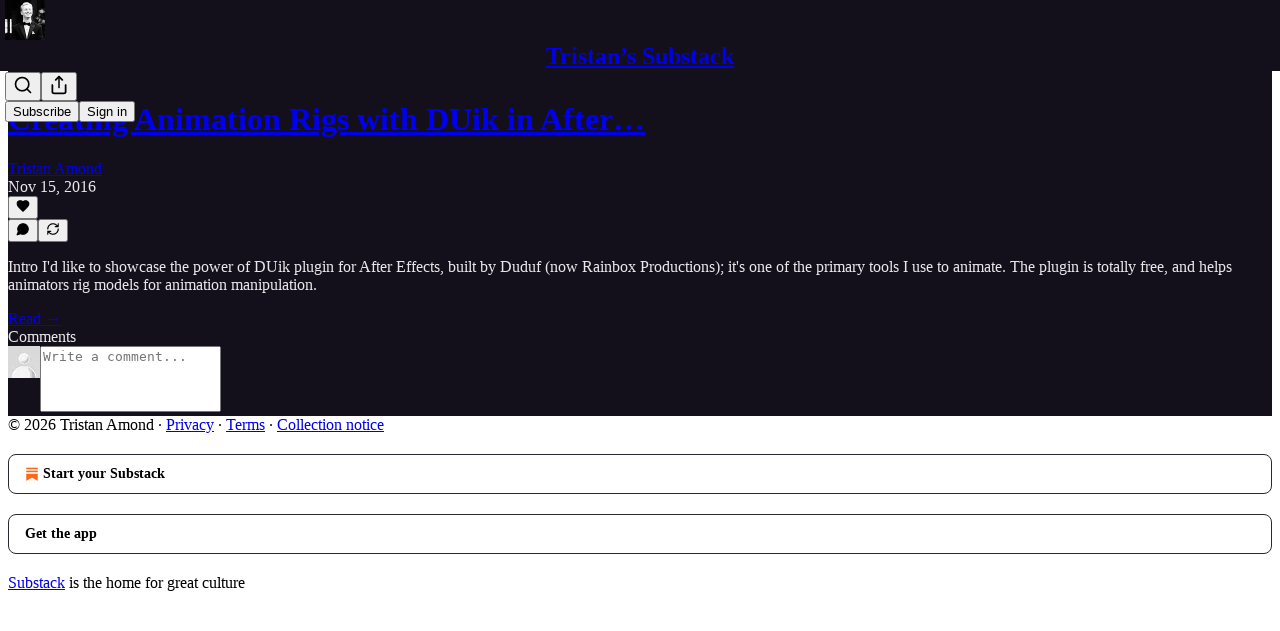

--- FILE ---
content_type: application/javascript; charset=UTF-8
request_url: https://tristanamond.substack.com/cdn-cgi/challenge-platform/h/b/scripts/jsd/d251aa49a8a3/main.js?
body_size: 9483
content:
window._cf_chl_opt={AKGCx8:'b'};~function(K6,Sa,ST,Su,SM,Sz,Sx,Sr,Sm,K1){K6=I,function(J,o,KT,K5,S,K){for(KT={J:323,o:362,S:204,K:365,y:191,G:402,H:154,N:230,L:244,c:408},K5=I,S=J();!![];)try{if(K=parseInt(K5(KT.J))/1+-parseInt(K5(KT.o))/2+-parseInt(K5(KT.S))/3+-parseInt(K5(KT.K))/4*(-parseInt(K5(KT.y))/5)+-parseInt(K5(KT.G))/6*(parseInt(K5(KT.H))/7)+-parseInt(K5(KT.N))/8+parseInt(K5(KT.L))/9*(parseInt(K5(KT.c))/10),K===o)break;else S.push(S.shift())}catch(y){S.push(S.shift())}}(n,359229),Sa=this||self,ST=Sa[K6(176)],Su=function(ys,yb,yh,yt,yN,K7,o,S,K,y){return ys={J:178,o:273},yb={J:142,o:212,S:246,K:227,y:291,G:396,H:212,N:321,L:212,c:147,h:291,b:324,s:327,B:148,R:263,U:142,Q:358,A:327,i:151,X:373,d:343,e:212,O:153,E:165,l:358,F:148,D:182,a:284,T:240,M:212,z:235,Y:185},yh={J:195},yt={J:353,o:195,S:185,K:229,y:184,G:231,H:229,N:229,L:184,c:231,h:152,b:160,s:194,B:227,R:247,U:372,Q:219,A:190,i:411,X:263,d:321,e:190,O:295,E:249,l:293,F:217,D:369,a:406,T:280,M:263,z:190,Y:219,C:406,Z:411,x:338,g:263,m:212,W:383,v:411,j:263,f:142,P:229,k:184,V:231,n0:190,n1:164,n2:403,n3:252,n4:219,n5:295,n6:315,n7:287,n8:370,n9:291,nn:153,nI:291,nJ:263,no:143,nS:263,nK:284},yN={J:163,o:260},K7=K6,o={'qNlgR':function(G,H){return G<H},'tEulL':function(G,H){return G>H},'BBmUC':function(G,H){return G==H},'SkhuH':function(G,H){return G(H)},'oNFni':function(G,H){return G<<H},'JGkdl':function(G,H){return G&H},'ZgcSd':function(G,H){return H==G},'aLeiO':function(G,H){return G-H},'lsVBN':function(G,H){return G<H},'RuREA':function(G,H){return G|H},'ultNT':function(G,H){return G-H},'Nrste':function(G,H){return G-H},'KJnSF':function(G,H){return H|G},'VhGSI':function(G,H){return G(H)},'KVHTp':function(G,H){return G<H},'gxvKV':function(G,H){return G-H},'irhPV':function(G,H){return G(H)},'KAYnY':function(G,H){return G&H},'hrUQr':function(G,H){return H==G},'rZQcc':function(G,H){return G<<H},'kIsVO':function(G,H){return H&G},'TgJpK':function(G,H){return G==H},'HKLFU':function(G,H){return G(H)},'JkmNk':function(G,H){return G===H},'AIpnP':function(G,H){return G==H},'HZqbw':function(G,H){return H!=G},'NrbPu':function(G,H){return H==G},'UkJzJ':function(G,H){return G*H},'PeTNd':function(G,H){return G(H)},'IUWCW':function(G,H){return H*G},'tTaLz':function(G,H){return G<H},'MxRqM':function(G,H){return G(H)},'ernON':function(G,H){return G-H},'StiOa':function(G,H){return G(H)},'mfrix':function(G,H){return G-H},'csWEn':function(G,H){return G==H}},S=String[K7(ys.J)],K={'h':function(G,yH,K8,H,N){return yH={J:163,o:185},K8=K7,H={},H[K8(yN.J)]=K8(yN.o),N=H,G==null?'':K.g(G,6,function(L,K9){return K9=K8,N[K9(yH.J)][K9(yH.o)](L)})},'g':function(G,H,N,Kn,L,s,B,R,U,Q,A,i,X,O,E,F,D,z,Y,C,Z,T){if(Kn=K7,null==G)return'';for(s={},B={},R='',U=2,Q=3,A=2,i=[],X=0,O=0,E=0;o[Kn(yt.J)](E,G[Kn(yt.o)]);E+=1)if(F=G[Kn(yt.S)](E),Object[Kn(yt.K)][Kn(yt.y)][Kn(yt.G)](s,F)||(s[F]=Q++,B[F]=!0),D=R+F,Object[Kn(yt.H)][Kn(yt.y)][Kn(yt.G)](s,D))R=D;else{if(Object[Kn(yt.N)][Kn(yt.L)][Kn(yt.c)](B,R)){if(Kn(yt.h)===Kn(yt.b)){for(z=Kn(yt.s)[Kn(yt.B)]('|'),Y=0;!![];){switch(z[Y++]){case'0':C=Z.i;continue;case'1':if(typeof C!==Kn(yt.R)||C<30)return null;continue;case'2':if(!Z)return null;continue;case'3':return C;case'4':Z=o[Kn(yt.U)];continue}break}}else{if(o[Kn(yt.Q)](256,R[Kn(yt.A)](0))){for(L=0;L<A;X<<=1,o[Kn(yt.i)](O,H-1)?(O=0,i[Kn(yt.X)](o[Kn(yt.d)](N,X)),X=0):O++,L++);for(T=R[Kn(yt.e)](0),L=0;8>L;X=o[Kn(yt.O)](X,1)|o[Kn(yt.E)](T,1),o[Kn(yt.l)](O,o[Kn(yt.F)](H,1))?(O=0,i[Kn(yt.X)](N(X)),X=0):O++,T>>=1,L++);}else{for(T=1,L=0;o[Kn(yt.D)](L,A);X=o[Kn(yt.a)](X<<1,T),O==o[Kn(yt.T)](H,1)?(O=0,i[Kn(yt.M)](N(X)),X=0):O++,T=0,L++);for(T=R[Kn(yt.z)](0),L=0;o[Kn(yt.Y)](16,L);X=o[Kn(yt.C)](X<<1.57,T&1),o[Kn(yt.Z)](O,o[Kn(yt.x)](H,1))?(O=0,i[Kn(yt.g)](N(X)),X=0):O++,T>>=1,L++);}U--,U==0&&(U=Math[Kn(yt.m)](2,A),A++),delete B[R]}}else for(T=s[R],L=0;L<A;X=o[Kn(yt.W)](X<<1,T&1.97),o[Kn(yt.v)](O,H-1)?(O=0,i[Kn(yt.j)](N(X)),X=0):O++,T>>=1,L++);R=(U--,U==0&&(U=Math[Kn(yt.m)](2,A),A++),s[D]=Q++,o[Kn(yt.f)](String,F))}if(R!==''){if(Object[Kn(yt.P)][Kn(yt.k)][Kn(yt.V)](B,R)){if(256>R[Kn(yt.n0)](0)){for(L=0;o[Kn(yt.n1)](L,A);X<<=1,O==o[Kn(yt.n2)](H,1)?(O=0,i[Kn(yt.j)](o[Kn(yt.n3)](N,X)),X=0):O++,L++);for(T=R[Kn(yt.e)](0),L=0;o[Kn(yt.n4)](8,L);X=o[Kn(yt.n5)](X,1)|o[Kn(yt.n6)](T,1),o[Kn(yt.n7)](O,H-1)?(O=0,i[Kn(yt.M)](N(X)),X=0):O++,T>>=1,L++);}else{for(T=1,L=0;L<A;X=T|X<<1.61,O==H-1?(O=0,i[Kn(yt.M)](N(X)),X=0):O++,T=0,L++);for(T=R[Kn(yt.z)](0),L=0;16>L;X=o[Kn(yt.n8)](X,1)|o[Kn(yt.n6)](T,1),H-1==O?(O=0,i[Kn(yt.g)](o[Kn(yt.d)](N,X)),X=0):O++,T>>=1,L++);}U--,o[Kn(yt.i)](0,U)&&(U=Math[Kn(yt.m)](2,A),A++),delete B[R]}else for(T=s[R],L=0;L<A;X=X<<1|o[Kn(yt.n9)](T,1),o[Kn(yt.nn)](O,H-1)?(O=0,i[Kn(yt.j)](N(X)),X=0):O++,T>>=1,L++);U--,0==U&&A++}for(T=2,L=0;L<A;X=X<<1|o[Kn(yt.nI)](T,1),o[Kn(yt.n7)](O,o[Kn(yt.x)](H,1))?(O=0,i[Kn(yt.nJ)](o[Kn(yt.no)](N,X)),X=0):O++,T>>=1,L++);for(;;)if(X<<=1,O==H-1){i[Kn(yt.nS)](o[Kn(yt.f)](N,X));break}else O++;return i[Kn(yt.nK)]('')},'j':function(G,yc,KI){return yc={J:267,o:235,S:158,K:190,y:262,G:339},KI=K7,G==null?'':''==G?null:K.i(G[KI(yh.J)],32768,function(H,KJ,N){if(KJ=KI,N={'aToOP':function(L,c){return L(c)},'SWkQa':KJ(yc.J)},o[KJ(yc.o)](KJ(yc.S),KJ(yc.S)))return G[KJ(yc.K)](H);else N[KJ(yc.y)](o,N[KJ(yc.G)])})},'i':function(G,H,N,Ko,L,s,B,R,U,Q,A,i,X,O,E,F,z,D,T,M){for(Ko=K7,L=[],s=4,B=4,R=3,U=[],i=o[Ko(yb.J)](N,0),X=H,O=1,Q=0;3>Q;L[Q]=Q,Q+=1);for(E=0,F=Math[Ko(yb.o)](2,2),A=1;A!=F;)for(D=Ko(yb.S)[Ko(yb.K)]('|'),T=0;!![];){switch(D[T++]){case'0':M=o[Ko(yb.y)](i,X);continue;case'1':o[Ko(yb.G)](0,X)&&(X=H,i=N(O++));continue;case'2':E|=A*(0<M?1:0);continue;case'3':X>>=1;continue;case'4':A<<=1;continue}break}switch(E){case 0:for(E=0,F=Math[Ko(yb.H)](2,8),A=1;A!=F;M=X&i,X>>=1,X==0&&(X=H,i=N(O++)),E|=A*(0<M?1:0),A<<=1);z=o[Ko(yb.N)](S,E);break;case 1:for(E=0,F=Math[Ko(yb.L)](2,16),A=1;o[Ko(yb.c)](A,F);M=o[Ko(yb.h)](i,X),X>>=1,o[Ko(yb.b)](0,X)&&(X=H,i=N(O++)),E|=o[Ko(yb.s)](0<M?1:0,A),A<<=1);z=o[Ko(yb.B)](S,E);break;case 2:return''}for(Q=L[3]=z,U[Ko(yb.R)](z);;){if(O>G)return'';for(E=0,F=Math[Ko(yb.L)](2,R),A=1;A!=F;M=i&X,X>>=1,0==X&&(X=H,i=o[Ko(yb.U)](N,O++)),E|=o[Ko(yb.Q)](0<M?1:0,A),A<<=1);switch(z=E){case 0:for(E=0,F=Math[Ko(yb.H)](2,8),A=1;A!=F;M=X&i,X>>=1,X==0&&(X=H,i=N(O++)),E|=o[Ko(yb.A)](o[Ko(yb.i)](0,M)?1:0,A),A<<=1);L[B++]=o[Ko(yb.X)](S,E),z=o[Ko(yb.d)](B,1),s--;break;case 1:for(E=0,F=Math[Ko(yb.e)](2,16),A=1;A!=F;M=i&X,X>>=1,o[Ko(yb.O)](0,X)&&(X=H,i=o[Ko(yb.E)](N,O++)),E|=o[Ko(yb.l)](0<M?1:0,A),A<<=1);L[B++]=o[Ko(yb.F)](S,E),z=o[Ko(yb.D)](B,1),s--;break;case 2:return U[Ko(yb.a)]('')}if(o[Ko(yb.T)](0,s)&&(s=Math[Ko(yb.M)](2,R),R++),L[z])z=L[z];else if(o[Ko(yb.z)](z,B))z=Q+Q[Ko(yb.Y)](0);else return null;U[Ko(yb.R)](z),L[B++]=Q+z[Ko(yb.Y)](0),s--,Q=z,s==0&&(s=Math[Ko(yb.M)](2,R),R++)}}},y={},y[K7(ys.o)]=K.h,y}(),SM={},SM[K6(277)]='o',SM[K6(311)]='s',SM[K6(140)]='u',SM[K6(306)]='z',SM[K6(247)]='n',SM[K6(228)]='I',SM[K6(307)]='b',Sz=SM,Sa[K6(206)]=function(J,o,S,K,yz,yM,yu,KH,y,H,N,L,h,s,B){if(yz={J:270,o:255,S:310,K:366,y:210,G:378,H:366,N:210,L:155,c:202,h:237,b:314,s:220,B:195,R:404,U:257,Q:394,A:203,i:211},yM={J:278,o:195,S:376,K:211},yu={J:229,o:184,S:231,K:263},KH=K6,y={'FrgCk':function(R,U){return R+U},'WRfys':function(R,U){return U===R},'kEsAz':function(R,U){return U===R},'zFsfH':function(R,U){return R(U)},'omApl':function(R,U){return R+U},'drAlP':function(R,U,Q){return R(U,Q)}},y[KH(yz.J)](null,o)||y[KH(yz.o)](void 0,o))return K;for(H=y[KH(yz.S)](SZ,o),J[KH(yz.K)][KH(yz.y)]&&(H=H[KH(yz.G)](J[KH(yz.H)][KH(yz.N)](o))),H=J[KH(yz.L)][KH(yz.c)]&&J[KH(yz.h)]?J[KH(yz.L)][KH(yz.c)](new J[(KH(yz.h))](H)):function(R,KN,U){for(KN=KH,R[KN(yM.J)](),U=0;U<R[KN(yM.o)];R[U]===R[U+1]?R[KN(yM.S)](y[KN(yM.K)](U,1),1):U+=1);return R}(H),N='nAsAaAb'.split('A'),N=N[KH(yz.b)][KH(yz.s)](N),L=0;L<H[KH(yz.B)];h=H[L],s=SC(J,o,h),N(s)?(B=s==='s'&&!J[KH(yz.R)](o[h]),y[KH(yz.o)](KH(yz.U),y[KH(yz.Q)](S,h))?y[KH(yz.A)](G,y[KH(yz.i)](S,h),s):B||G(S+h,o[h])):G(S+h,s),L++);return K;function G(R,U,KG){KG=I,Object[KG(yu.J)][KG(yu.o)][KG(yu.S)](K,U)||(K[U]=[]),K[U][KG(yu.K)](R)}},Sx=K6(352)[K6(227)](';'),Sr=Sx[K6(314)][K6(220)](Sx),Sa[K6(398)]=function(J,o,yg,Kt,S,K,y,G,H){for(yg={J:359,o:195,S:367,K:375,y:275,G:380,H:263,N:264,L:232},Kt=K6,S={'wIoST':function(N,L){return L===N},'tHPEp':function(N,L){return N<L},'VSnqy':function(N,L){return N(L)},'ycPOQ':function(N,L){return N+L}},K=Object[Kt(yg.J)](o),y=0;y<K[Kt(yg.o)];y++)if(G=K[y],S[Kt(yg.S)]('f',G)&&(G='N'),J[G]){for(H=0;S[Kt(yg.K)](H,o[K[y]][Kt(yg.o)]);S[Kt(yg.S)](-1,J[G][Kt(yg.y)](o[K[y]][H]))&&(S[Kt(yg.G)](Sr,o[K[y]][H])||J[G][Kt(yg.H)](S[Kt(yg.N)]('o.',o[K[y]][H]))),H++);}else J[G]=o[K[y]][Kt(yg.L)](function(N){return'o.'+N})},Sm=null,K1=K0(),K3();function SC(J,o,S,ye,KK,K,y,G){K=(ye={J:382,o:381,S:208,K:341,y:277,G:254,H:209,N:183,L:253,c:155,h:161,b:243,s:266,B:169,R:355,U:223},KK=K6,{'rxoLU':function(H,N){return H==N},'kFOgm':function(H,N){return H===N},'hgPmV':function(H,N){return N===H},'BGUIS':function(H,N){return H===N},'XRAnd':function(H,N){return N===H},'Uxnjn':function(H,N){return N==H},'CIRkQ':function(H,N,L){return H(N,L)}});try{KK(ye.J)===KK(ye.o)?o():y=o[S]}catch(N){return'i'}if(K[KK(ye.S)](null,y))return K[KK(ye.K)](void 0,y)?'u':'x';if(KK(ye.y)==typeof y)try{if(KK(ye.G)===KK(ye.H)){if(!H){if(s=!![],!B())return;R(function(e){A(i,e)})}}else if(KK(ye.N)==typeof y[KK(ye.L)])return y[KK(ye.L)](function(){}),'p'}catch(h){}return J[KK(ye.c)][KK(ye.h)](y)?'a':K[KK(ye.b)](y,J[KK(ye.c)])?'D':K[KK(ye.s)](!0,y)?'T':K[KK(ye.B)](!1,y)?'F':(G=typeof y,K[KK(ye.R)](KK(ye.N),G)?K[KK(ye.U)](SY,J,y)?'N':'f':Sz[G]||'?')}function SZ(J,yO,Ky,o){for(yO={J:378,o:359,S:268},Ky=K6,o=[];null!==J;o=o[Ky(yO.J)](Object[Ky(yO.o)](J)),J=Object[Ky(yO.S)](J));return o}function SY(J,o,yB,KS){return yB={J:347,o:229,S:335,K:231,y:275,G:342},KS=K6,o instanceof J[KS(yB.J)]&&0<J[KS(yB.J)][KS(yB.o)][KS(yB.S)][KS(yB.K)](o)[KS(yB.y)](KS(yB.G))}function I(J,o,S,K){return J=J-138,S=n(),K=S[J],K}function Sf(o,GN,KU,S,K){return GN={J:393,o:401},KU=K6,S={},S[KU(GN.J)]=function(G,H){return G<H},K=S,K[KU(GN.J)](Math[KU(GN.o)](),o)}function n(H3){return H3='rxoLU,YQkga,getOwnPropertyNames,FrgCk,pow,stringify,CiraT,LjewI,tddbH,aLeiO,YUWOO,tEulL,bind,href,XXdPy,CIRkQ,ozTZK,fDqhA,fGbbE,split,bigint,prototype,801896lJfmJq,call,map,DOMContentLoaded,api,JkmNk,navigator,Set,tIAed,IRbRe,csWEn,OqKQl,ILxaB,hgPmV,4843710UolKgI,location,0|3|1|2|4,number,onload,JGkdl,MSdTo,cEIgi,irhPV,catch,ZFAtD,kEsAz,loading,d.cookie,FLtTN,fEAxG,v3cRYbHiSjUgP2e-CELXVZ8$4+MArh56ktxGONqoWQmdnwaTIzfFpKulDy9s01J7B,floor,aToOP,push,ycPOQ,clientInformation,BGUIS,xhr-error,getPrototypeOf,CfBbq,WRfys,FykCE,uzRav,nUpIKoGnXXs,knyoP,indexOf,randomUUID,object,sort,WcmYL,ultNT,AKGCx8,iTtOq,addEventListener,join,display: none,NuDXh,hrUQr,sid,nZIXQ,/b/ov1/0.6554114471240213:1768705876:AMSjlkp4MPR-CpVM8lhUmuSbwsmMjPXmn9OJHgJpX6Q/,kIsVO,TYlZ6,ZgcSd,aPkAR,oNFni,ZUElD,jnclV,open,event,send,VRagi,uBJnV,yZCWv,appendChild,GXwap,symbol,boolean,FLSYy,uvyxC,zFsfH,string,uberk,http-code:,includes,KAYnY,wDNzk,ZVuRG,JaMtN,onreadystatechange,error on cf_chl_props,SkhuH,PnThC,515393ibSNHf,NrbPu,xJuDp,eSLlM,UkJzJ,/jsd/oneshot/d251aa49a8a3/0.6554114471240213:1768705876:AMSjlkp4MPR-CpVM8lhUmuSbwsmMjPXmn9OJHgJpX6Q/,oaYzz,NvKRg,aUjz8,/invisible/jsd,ljFpe,gCmFW,toString,status,sUJcO,Nrste,SWkQa,now,kFOgm,[native code],ernON,wdwLY,source,ejmXT,Function,cUhFt,detail,BrLOM,SSTpq3,_cf_chl_opt;JJgc4;PJAn2;kJOnV9;IWJi4;OHeaY1;DqMg0;FKmRv9;LpvFx1;cAdz2;PqBHf2;nFZCC5;ddwW5;pRIb1;rxvNi8;RrrrA2;erHi9,qNlgR,pkLOA2,Uxnjn,XIauq,LkjAY,IUWCW,keys,error,log,19094xeHnQg,tPLAP,ontimeout,483916uESDBR,Object,wIoST,onerror,lsVBN,rZQcc,csjPb,__CF$cv$params,MxRqM,POST,tHPEp,splice,iframe,concat,timeout,VSnqy,tuLpD,nwvqX,KJnSF,CnwA5,gitED,kmwOQ,cibVU,style,GlpTm,EtUph,removeChild,ZoEko,hunhE,omApl,BauXY,AIpnP,JhesD,rxvNi8,JxGQX,gTMyM,random,6WlwSmh,gxvKV,isNaN,JBxy9,RuREA,LRmiB4,20oVPDax,parent,xSGPE,BBmUC,readyState,vgMmI,createElement,contentDocument,GblCW,undefined,jsd,VhGSI,HKLFU,FZGzf,SgryS,apSeq,HZqbw,PeTNd,success,bdwJl,tTaLz,wnNwm,TgJpK,4546577jykEOa,Array,postMessage,GBckX,wVRat,JYmOz,UEFkq,isArray,SyKNw,dInNF,KVHTp,StiOa,/cdn-cgi/challenge-platform/h/,AdeF3,chctx,XRAnd,GzsOC,contentWindow,baFVY,tEdAL,rwXYk,VwqAv,document,cKCwB,fromCharCode,ijeya,errorInfoObject,ZBlWQ,mfrix,function,hasOwnProperty,charAt,YMmoV,body,evwZT,XMLHttpRequest,charCodeAt,5OGLWRZ,hzsxI,hRvEg,4|2|0|1|3,length,tHtcB,qosCm,dklBX,tabIndex,_cf_chl_opt,xldMe,from,drAlP,1782684nyEWxr,LwEXi,pRIb1,cloudflare-invisible'.split(','),n=function(){return H3},n()}function K4(K,y,H2,Ka,G,H,N,L){if(H2={J:241,o:322,S:214,K:305,y:139,G:286,H:356,N:329,L:149,c:371,h:207,b:234,s:322,B:214,R:241,U:356,Q:329,A:345,i:371,X:288,d:299,e:409,O:156,E:288,l:299,F:360,D:349,a:409,T:156},Ka=K6,G={},G[Ka(H2.J)]=function(c,h){return c+h},G[Ka(H2.o)]=function(c,h){return h===c},G[Ka(H2.S)]=Ka(H2.K),G[Ka(H2.y)]=Ka(H2.G),G[Ka(H2.H)]=function(c,h){return h===c},G[Ka(H2.N)]=Ka(H2.L),G[Ka(H2.c)]=Ka(H2.h),H=G,!K[Ka(H2.b)])return H[Ka(H2.s)](H[Ka(H2.B)],H[Ka(H2.y)])?H[Ka(H2.R)]('o.',N):void 0;H[Ka(H2.U)](y,H[Ka(H2.Q)])?(N={},N[Ka(H2.A)]=H[Ka(H2.i)],N[Ka(H2.X)]=K.r,N[Ka(H2.d)]=H[Ka(H2.N)],Sa[Ka(H2.e)][Ka(H2.O)](N,'*')):(L={},L[Ka(H2.A)]=Ka(H2.h),L[Ka(H2.E)]=K.r,L[Ka(H2.l)]=Ka(H2.F),L[Ka(H2.D)]=y,Sa[Ka(H2.a)][Ka(H2.T)](L,'*'))}function K2(y,G,GM,Ke,H,N,L,c,h,b,s,B,R,U){if(GM={J:198,o:218,S:145,K:290,y:167,G:292,H:372,N:166,L:200,c:281,h:145,b:332,s:189,B:298,R:374,U:379,Q:364,A:384,i:384,X:351,d:407,e:200,O:354,E:331,l:405,F:180,D:168,a:345,T:141,M:300,z:273},Ke=K6,H={},H[Ke(GM.J)]=function(Q,A){return Q+A},H[Ke(GM.o)]=function(Q,A){return Q+A},H[Ke(GM.S)]=Ke(GM.K),N=H,!Sf(0))return![];c=(L={},L[Ke(GM.y)]=y,L[Ke(GM.G)]=G,L);try{h=Sa[Ke(GM.H)],b=N[Ke(GM.J)](N[Ke(GM.o)](Ke(GM.N),Sa[Ke(GM.L)][Ke(GM.c)])+N[Ke(GM.h)],h.r)+Ke(GM.b),s=new Sa[(Ke(GM.s))](),s[Ke(GM.B)](Ke(GM.R),b),s[Ke(GM.U)]=2500,s[Ke(GM.Q)]=function(){},B={},B[Ke(GM.A)]=Sa[Ke(GM.L)][Ke(GM.i)],B[Ke(GM.X)]=Sa[Ke(GM.L)][Ke(GM.X)],B[Ke(GM.d)]=Sa[Ke(GM.e)][Ke(GM.d)],B[Ke(GM.O)]=Sa[Ke(GM.L)][Ke(GM.E)],B[Ke(GM.l)]=K1,R=B,U={},U[Ke(GM.F)]=c,U[Ke(GM.D)]=R,U[Ke(GM.a)]=Ke(GM.T),s[Ke(GM.M)](Su[Ke(GM.z)](U))}catch(Q){}}function Sk(GQ,KA,J,o,S,K){if(GQ={J:312,o:261,S:340,K:258,y:226,G:317,H:238,N:205,L:263,c:190,h:387,b:242,s:263,B:344},KA=K6,J={'tIAed':function(G,H){return G<<H},'LwEXi':function(G,H){return H==G},'cibVU':function(G,H){return G<<H},'ILxaB':function(G,H){return G-H},'wdwLY':function(y,G){return y(G)},'FLtTN':function(G,H){return G>H},'fGbbE':function(G,H){return H!==G},'ZVuRG':KA(GQ.J)},o=3600,S=SP(),K=Math[KA(GQ.o)](Date[KA(GQ.S)]()/1e3),J[KA(GQ.K)](K-S,o)){if(J[KA(GQ.y)](J[KA(GQ.G)],KA(GQ.J))){for(x=1,g=0;m<W;j=J[KA(GQ.H)](f,1)|P,J[KA(GQ.N)](k,V-1)?(n0=0,n1[KA(GQ.L)](n2(n3)),n4=0):n5++,n6=0,v++);for(n7=n8[KA(GQ.c)](0),n9=0;16>nn;nJ=J[KA(GQ.h)](no,1)|nS&1.46,nK==J[KA(GQ.b)](ny,1)?(nG=0,nH[KA(GQ.s)](J[KA(GQ.B)](nN,nt)),nL=0):nc++,nh>>=1,nI++);}else return![]}return!![]}function K3(Gk,GP,Gj,Gv,GW,KO,J,o,S,K,y){if(Gk={J:186,o:318,S:256,K:233,y:372,G:348,H:412,N:256,L:283,c:225,h:222,b:390,s:229,B:184,R:231,U:190,Q:263,A:410,i:413,X:201,d:263,e:190,O:263,E:386,l:212,F:216,D:334,a:319,T:319},GP={J:348,o:412,S:269,K:319},Gj={J:357,o:316,S:325,K:392,y:386,G:319},Gv={J:350,o:272,S:224},GW={J:250},KO=K6,J={'MSdTo':function(G,H){return H===G},'LkjAY':KO(Gk.J),'wDNzk':function(G,H){return G!==H},'ZoEko':KO(Gk.o),'kmwOQ':function(G,H){return G(H)},'xSGPE':function(G,H){return G>H},'vgMmI':function(G,H){return G|H},'xldMe':function(G,H){return G<H},'tddbH':function(G,H){return G&H},'gCmFW':function(G,H){return G(H)},'cUhFt':function(G){return G()},'CfBbq':KO(Gk.S),'fDqhA':KO(Gk.K)},o=Sa[KO(Gk.y)],!o)return;if(!J[KO(Gk.G)](Sk))return;if(S=![],K=function(Kl,G){if(Kl=KO,G={'BrLOM':function(H,N,KE){return KE=I,J[KE(GW.J)](H,N)},'ozTZK':J[Kl(Gj.J)]},J[Kl(Gj.o)](Kl(Gj.S),J[Kl(Gj.K)])){if(!S){if(S=!![],!Sk())return;J[Kl(Gj.y)](Sp,function(H,KF){KF=Kl,G[KF(Gv.J)](KF(Gv.o),G[KF(Gv.S)])?o():K4(o,H)})}}else K[Kl(Gj.G)]=y,G()},ST[KO(Gk.H)]!==KO(Gk.N))J[KO(Gk.G)](K);else if(Sa[KO(Gk.L)])ST[KO(Gk.L)](J[KO(Gk.c)],K);else if(KO(Gk.h)===KO(Gk.b)){if(np[KO(Gk.s)][KO(Gk.B)][KO(Gk.R)](nW,nv)){if(256>JU[KO(Gk.U)](0)){for(ol=0;oF<oD;oT<<=1,ou==oM-1?(oz=0,oY[KO(Gk.Q)](oC(oZ)),ox=0):or++,oa++);for(og=om[KO(Gk.U)](0),op=0;J[KO(Gk.A)](8,oW);oj=J[KO(Gk.i)](of<<1.48,1&oP),ok==oV-1?(S0=0,S1[KO(Gk.Q)](S2(S3)),S4=0):S5++,S6>>=1,ov++);}else{for(S7=1,S8=0;J[KO(Gk.X)](S9,Sn);SJ=J[KO(Gk.i)](So<<1,SS),Sy-1==SK?(SG=0,SH[KO(Gk.d)](SN(St)),SL=0):Sc++,Sh=0,SI++);for(Sb=Ss[KO(Gk.e)](0),SB=0;16>SR;SQ=J[KO(Gk.i)](SA<<1.39,Sw&1),Si==SX-1?(Sd=0,Sq[KO(Gk.O)](J[KO(Gk.E)](Se,SO)),SE=0):Sl++,SF>>=1,SU++);}ow--,oi==0&&(oX=od[KO(Gk.l)](2,oq),oe++),delete oO[oE]}else for(J6=J7[J8],J9=0;J[KO(Gk.X)](Jn,JI);Jo=J[KO(Gk.i)](JS<<1,J[KO(Gk.F)](JK,1)),JG-1==Jy?(JH=0,JN[KO(Gk.O)](J[KO(Gk.D)](Jt,JL)),Jc=0):Jh++,Jb>>=1,JJ++);Js--,0==JB&&JR++}else y=ST[KO(Gk.a)]||function(){},ST[KO(Gk.T)]=function(KD){KD=KO,J[KD(GP.J)](y),ST[KD(GP.o)]!==J[KD(GP.S)]&&(ST[KD(GP.K)]=y,K())}}function Sp(J,G5,G4,Kc,o,S){G5={J:257,o:399,S:320,K:188,y:337,G:192},G4={J:395,o:297,S:389,K:333,y:404,G:333,H:196,N:301,L:188,c:333,h:183,b:346},Kc=K6,o={'GlpTm':function(K,y,G,H){return K(y,G,H)},'ljFpe':function(K,G){return K===G},'tHtcB':Kc(G5.J),'VRagi':function(K,G){return K+G},'evwZT':function(K,y,G){return K(y,G)},'jnclV':Kc(G5.o),'ejmXT':function(K){return K()},'sUJcO':function(K,y,G){return K(y,G)},'hzsxI':Kc(G5.S)},S=Sg(),o[Kc(G5.K)](SV,S.r,function(K,Kh,G,H,N){(Kh=Kc,Kh(G4.J)===o[Kh(G4.o)])?(G=Q[A],H=o[Kh(G4.S)](i,X,d,G),e(H))?(N=o[Kh(G4.K)]('s',H)&&!C[Kh(G4.y)](Z[G]),o[Kh(G4.G)](o[Kh(G4.H)],x+G)?g(o[Kh(G4.N)](H,G),H):N||o[Kh(G4.L)](W,N+G,j[G])):z(Y+G,H):(o[Kh(G4.c)](typeof J,Kh(G4.h))&&J(K),o[Kh(G4.b)](Sj))}),S.e&&o[Kc(G5.y)](K2,o[Kc(G5.G)],S.e)}function Sv(GJ,Ks,o,S){return GJ={J:302,o:302},Ks=K6,o={},o[Ks(GJ.J)]=function(K,G){return K!==G},S=o,S[Ks(GJ.o)](SW(),null)}function SV(J,o,GF,Gl,GE,Gd,Kw,S,K,y,G){GF={J:379,o:294,S:150,K:166,y:328,G:372,H:361,N:200,L:189,c:298,h:374,b:397,s:175,B:308,R:200,U:281,Q:259,A:234,i:379,X:364,d:248,e:368,O:245,E:221,l:234,F:157,D:300,a:273,T:213},Gl={J:267},GE={J:159,o:174,S:215,K:282,y:336,G:336,H:179,N:197,L:149,c:397,h:313},Gd={J:330},Kw=K6,S={'NvKRg':Kw(GF.J),'JYmOz':function(H,N){return H!==N},'ijeya':Kw(GF.o),'qosCm':Kw(GF.S),'JhesD':function(H,N){return H+N},'VwqAv':function(H,N){return H+N},'FLSYy':Kw(GF.K),'fEAxG':Kw(GF.y),'GBckX':function(H){return H()}},K=Sa[Kw(GF.G)],console[Kw(GF.H)](Sa[Kw(GF.N)]),y=new Sa[(Kw(GF.L))](),y[Kw(GF.c)](Kw(GF.h),S[Kw(GF.b)](S[Kw(GF.s)](S[Kw(GF.B)],Sa[Kw(GF.R)][Kw(GF.U)]),S[Kw(GF.Q)])+K.r),K[Kw(GF.A)]&&(y[Kw(GF.i)]=5e3,y[Kw(GF.X)]=function(Ki){Ki=Kw,o(S[Ki(Gd.J)])}),y[Kw(GF.d)]=function(KX,H,L){if(KX=Kw,H={'LjewI':function(N){return N()},'iTtOq':function(N,L,c){return N(L,c)}},S[KX(GE.J)](KX(GE.o),KX(GE.o))){if(L=H[KX(GE.S)](N),L===null)return;b=(L&&R(U),H[KX(GE.K)](s,function(){L()},1e3*L))}else if(y[KX(GE.y)]>=200&&y[KX(GE.G)]<300){if(S[KX(GE.H)]!==S[KX(GE.N)])o(KX(GE.L));else return![]}else o(S[KX(GE.c)](KX(GE.h),y[KX(GE.G)]))},y[Kw(GF.e)]=function(Kd){Kd=Kw,o(Kd(Gl.J))},G={'t':SP(),'lhr':ST[Kw(GF.O)]&&ST[Kw(GF.O)][Kw(GF.E)]?ST[Kw(GF.O)][Kw(GF.E)]:'','api':K[Kw(GF.l)]?!![]:![],'c':S[Kw(GF.F)](Sv),'payload':J},y[Kw(GF.D)](Su[Kw(GF.a)](JSON[Kw(GF.T)](G)))}function Sj(GG,Gy,KB,J,o){if(GG={J:303,o:251,S:162},Gy={J:289,o:181,S:271},KB=K6,J={'nZIXQ':function(S,K){return S===K},'FykCE':KB(GG.J),'cEIgi':function(S){return S()},'SyKNw':function(S,K,y){return S(K,y)}},o=J[KB(GG.o)](SW),null===o)return;Sm=(Sm&&clearTimeout(Sm),J[KB(GG.S)](setTimeout,function(KR,K){if(KR=KB,J[KR(Gy.J)](KR(Gy.o),J[KR(Gy.S)]))return K={},K.r={},K.e=o,K;else Sp()},1e3*o))}function SP(GL,KQ,J,o){return GL={J:372,o:261,S:170},KQ=K6,J={'GzsOC':function(S,K){return S(K)}},o=Sa[KQ(GL.J)],Math[KQ(GL.o)](+J[KQ(GL.S)](atob,o.t))}function K0(GD,Kq){return GD={J:276,o:276},Kq=K6,crypto&&crypto[Kq(GD.J)]?crypto[Kq(GD.o)]():''}function Sg(yP,KL,S,K,y,G,H,N,h){S=(yP={J:138,o:385,S:414,K:377,y:388,G:285,H:199,N:187,L:304,c:171,h:239,b:265,s:236,B:363,R:391,U:193,Q:385,A:400,i:263,X:190,d:172,e:146,O:296,E:274},KL=K6,{'gTMyM':function(L,c){return L-c},'baFVY':function(L,c){return L>c},'apSeq':function(L,c){return c|L},'ZUElD':function(L,c){return L<<c},'knyoP':function(L,c){return L==c},'IRbRe':function(L,c,h,b,s){return L(c,h,b,s)},'tPLAP':KL(yP.J),'hRvEg':KL(yP.o)});try{return K=ST[KL(yP.S)](KL(yP.K)),K[KL(yP.y)]=KL(yP.G),K[KL(yP.H)]='-1',ST[KL(yP.N)][KL(yP.L)](K),y=K[KL(yP.c)],G={},G=S[KL(yP.h)](pRIb1,y,y,'',G),G=S[KL(yP.h)](pRIb1,y,y[KL(yP.b)]||y[KL(yP.s)],'n.',G),G=S[KL(yP.h)](pRIb1,y,K[S[KL(yP.B)]],'d.',G),ST[KL(yP.N)][KL(yP.R)](K),H={},H.r=G,H.e=null,H}catch(L){if(S[KL(yP.U)]===KL(yP.Q))return N={},N.r={},N.e=L,N;else{for(a=0;T<M;Y<<=1,C==S[KL(yP.A)](Z,1)?(x=0,g[KL(yP.i)](m(W)),v=0):j++,z++);for(h=f[KL(yP.X)](0),P=0;S[KL(yP.d)](8,k);n0=S[KL(yP.e)](S[KL(yP.O)](n1,1),h&1.72),S[KL(yP.E)](n2,n3-1)?(n4=0,n5[KL(yP.i)](n6(n7)),n8=0):n9++,h>>=1,V++);}}}function SW(Gn,Kb,o,S,K,y){if(Gn={J:173,o:177,S:183,K:144,y:279,G:309,H:326,N:372,L:144,c:279,h:177,b:253,s:247},Kb=K6,o={},o[Kb(Gn.J)]=function(G,H){return H==G},o[Kb(Gn.o)]=Kb(Gn.S),o[Kb(Gn.K)]=function(G,H){return H!==G},o[Kb(Gn.y)]=Kb(Gn.G),o[Kb(Gn.H)]=function(G,H){return G<H},S=o,K=Sa[Kb(Gn.N)],!K){if(S[Kb(Gn.L)](S[Kb(Gn.c)],Kb(Gn.G))){if(S[Kb(Gn.J)](S[Kb(Gn.h)],typeof S[Kb(Gn.b)]))return y[Kb(Gn.b)](function(){}),'p'}else return null}return y=K.i,S[Kb(Gn.K)](typeof y,Kb(Gn.s))||S[Kb(Gn.H)](y,30)?null:y}}()